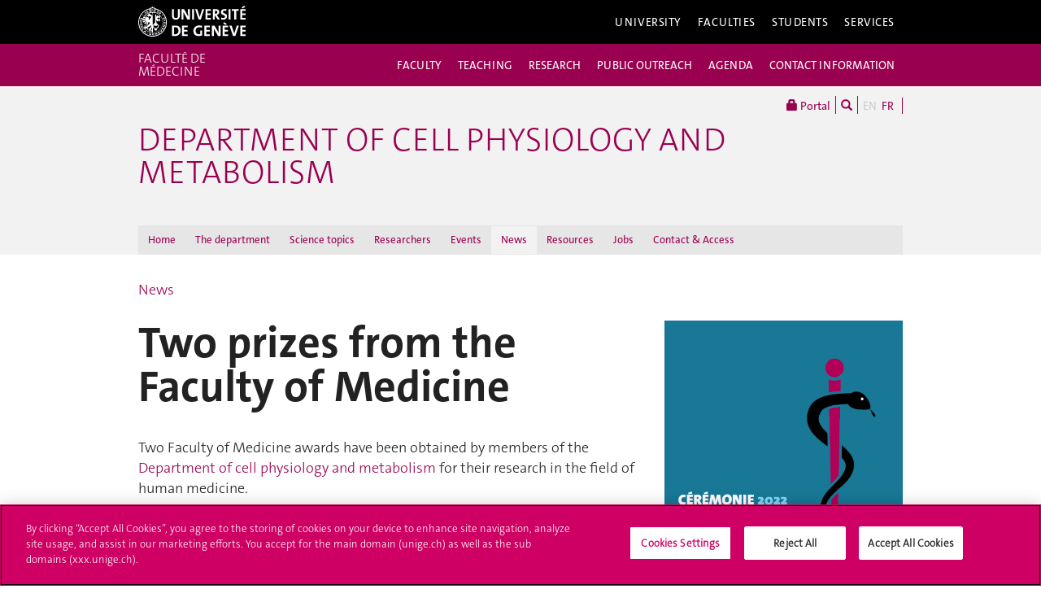

--- FILE ---
content_type: text/html; charset=UTF-8
request_url: https://www.unige.ch/medecine/phym/phym-news/deux-prix-de-la-faculte
body_size: 8001
content:
<!DOCTYPE html>
<html lang="en" class="no-js">
    <head>
    <meta http-equiv="x-ua-compatible" content="ie=edge">
    <meta name="viewport" content="width=device-width, initial-scale=1.0, minimum-scale=1.0">
    <meta name="robots" content="noimageindex, noarchive" />
    <link rel="schema.dcterms" href="http://purl.org/dc/terms/" />
    <meta name="dcterms.issued" content="2022-06-21T07:12:00Z" />
    <meta name="dcterms.modified" content="2023-09-05T13:50:47Z" />
    <!--[if !IE]>-->
    <link rel="stylesheet" href="https://www.unige.ch/cdn/themes/unige2016/css/styles.min.css">
    <!--<![endif]-->
    <!--[if gte IE 8]>
    <link rel="stylesheet" href="https://www.unige.ch/cdn/themes/unige2016/css/styles-ie.css">
    <![endif]-->
        
    <!-- OneTrust Cookies Consent Notice start for unige.ch -->
    <script src="https://cdn.cookielaw.org/scripttemplates/otSDKStub.js" type="text/javascript" charset="UTF-8" data-domain-script="6e6328bb-32c3-459e-b449-d5a0746df3a2"></script>
    <script type="text/javascript"> function OptanonWrapper() { } </script>
    <!-- OneTrust Cookies Consent Notice end for unige.ch -->
        <script src="https://www.unige.ch/cdn/themes/unige2016/js/vendor/modernizr.min.js"></script>

<title>Two prizes from the Faculty of Medicine - Department of Cell Physiology and Metabolism - UNIGE</title>

<meta http-equiv="content-type" content="text/html; charset=UTF-8"/>
<link rel="canonical" href="https://www.unige.ch/medecine/phym/phym-news/deux-prix-de-la-faculte">
<script type="text/javascript">
    var CCM_DISPATCHER_FILENAME = "/medecine/phym/index.php";
    var CCM_CID = 763;
    var CCM_EDIT_MODE = false;
    var CCM_ARRANGE_MODE = false;
    var CCM_IMAGE_PATH = "/medecine/phym/concrete/images";
    var CCM_TOOLS_PATH = "/medecine/phym/index.php/tools/required";
    var CCM_APPLICATION_URL = "https://www.unige.ch/medecine/phym";
    var CCM_REL = "/medecine/phym";
    var CCM_ACTIVE_LOCALE = "en_GB";
</script>

<link rel='stylesheet' type='text/css' href='https://www.unige.ch/cdn/themes/unige2016/css/colors/medecine.css'>
<script type="text/javascript" src="/medecine/phym/concrete/js/jquery.js?ccm_nocache=df0ad8a9c5360fa826bc710346a432b5c44f0601"></script>
<!-- Google Tag Manager -->
<script>(function(w,d,s,l,i){w[l]=w[l]||[];w[l].push({'gtm.start':
new Date().getTime(),event:'gtm.js'});var f=d.getElementsByTagName(s)[0],
j=d.createElement(s),dl=l!='dataLayer'?'&l='+l:'';j.async=true;j.src=
'https://www.googletagmanager.com/gtm.js?id='+i+dl;f.parentNode.insertBefore(j,f);
})(window,document,'script','dataLayer','GTM-5P2KT8P3');</script>
<!-- End Google Tag Manager -->    </head>
    <body>
    <div class="ccm-page ccm-page-id-763 page-type-newsitem page-template-3colonnes">
    <div id="unige-wrapper" class="t-medecine t-institut">
        <!--[if lt IE 9]> 
            <p class="browserupgrade">You are using an <strong>outdated</strong> browser. Please <a href="http://browsehappy.com/">upgrade your browser</a> to improve your experience.</p>
        <![endif]-->
<header class="c-HeaderSite u-fw js-headerSite hidden-print" role="banner">
    <!-- nav secondary -->
    <div class="o-NavSecondary u-fw">
        <div class="o-Layout">
            <div class="o-Grid">
                <nav class="c-NavSecondary hidden-print" role="navigation">
<div class="c-NavSecondary-section c-NavSecondary--university"><ul class="c-NavSecondary-col"><li class=""><a href="https://www.unige.ch/en/university/presentation/" target="_self" class="c-NavSecondary-item">About the University</a></li><li class=""><a href="https://www.unige.ch/en/university/politique-generale/" target="_self" class="c-NavSecondary-item">General Policy</a></li><li class=""><a href="https://www.unige.ch/en/university/teaching/" target="_self" class="c-NavSecondary-item">Teaching</a></li><li class=""><a href="https://www.unige.ch/en/university/excellence-research/" target="_self" class="c-NavSecondary-item">Excellence in research</a></li></ul><ul class="c-NavSecondary-col"><li class=""><a href="https://www.unige.ch/en/university/community-services/" target="_self" class="c-NavSecondary-item">Community Services</a></li><li class=""><a href="https://www.unige.ch/en/university/international/" target="_self" class="c-NavSecondary-item">International</a></li><li class=""><a href="https://www.unige.ch/en/university/university-structure/" target="_self" class="c-NavSecondary-item">University structure</a></li><li class=""><a href="https://www.unige.ch/rectorat/en" target="_self" class="c-NavSecondary-item">Rectorate</a></li></ul><ul class="c-NavSecondary-col"><li class=""><a href="https://www.unige.ch/stat/welcome" target="_self" class="c-NavSecondary-item">Statistics</a></li><li class=""><a href="https://www.unige.ch/en/university/history/" target="_self" class="c-NavSecondary-item">History</a></li></ul></div><div class="c-NavSecondary-section c-NavSecondary--faculties"><ul class="c-NavSecondary-col"><li class=""><a href="https://www.unige.ch/sciences/en/" target="_self" class="c-NavSecondary-item">Sciences</a></li><li class=""><a href="https://www.unige.ch/medecine/en/" target="_self" class="c-NavSecondary-item">Medicine</a></li><li class=""><a href="https://www.unige.ch/lettres/en/" target="_self" class="c-NavSecondary-item">Humanities</a></li><li class=""><a href="https://www.unige.ch/sciences-societe/en/" target="_self" class="c-NavSecondary-item">Social Sciences</a></li></ul><ul class="c-NavSecondary-col"><li class=""><a href="https://www.unige.ch/gsem/en/" target="_self" class="c-NavSecondary-item">Economics and Management</a></li><li class=""><a href="https://www.unige.ch/droit/en/" target="_self" class="c-NavSecondary-item">Law</a></li><li class=""><a href="https://www.unige.ch/theologie/" target="_self" class="c-NavSecondary-item">Theology</a></li><li class=""><a href="https://www.unige.ch/fapse/" target="_self" class="c-NavSecondary-item">Psychology and Educational Sciences</a></li></ul><ul class="c-NavSecondary-col"><li class=""><a href="https://www.unige.ch/fti/en/" target="_self" class="c-NavSecondary-item">Translation and Interpreting</a></li><li class=""><a href="https://www.unige.ch/en/faculties/centres-institutes/" target="_self" class="c-NavSecondary-item">Centres and Institutes</a></li></ul></div><div class="c-NavSecondary-section c-NavSecondary--students"><ul class="c-NavSecondary-col"><li class=""><a href="https://www.unige.ch/admissions/en" target="_self" class="c-NavSecondary-item">Admission</a></li><li class=""><a href="https://www.unige.ch/exchange/en/propos" target="_self" class="c-NavSecondary-item">Student Exchange</a></li><li class=""><a href="https://www.unige.ch/etudiants/bachelor/" target="_self" class="c-NavSecondary-item">Bachelor Programs (in French)</a></li><li class=""><a href="https://masters.unige.ch/eng/" target="_self" class="c-NavSecondary-item">Master Programs</a></li></ul><ul class="c-NavSecondary-col"><li class=""><a href="https://www.unige.ch/biblio/en/" target="_self" class="c-NavSecondary-item">Library</a></li><li class=""><a href="https://vie-de-campus.unige.ch/campus-life" target="_self" class="c-NavSecondary-item">Campus Life</a></li><li class=""><a href="https://www.unige.ch/help/en" target="_self" class="c-NavSecondary-item">Help UNIGE</a></li><li class=""><a href="https://www.unige.ch/formcont/en/" target="_self" class="c-NavSecondary-item">Continuing & distance education</a></li></ul><ul class="c-NavSecondary-col"><li class=""><a href="https://www.unige.ch/genevasummerschools/" target="_self" class="c-NavSecondary-item">Geneva Summer Schools</a></li><li class=""><a href="https://www.unige.ch/batiment/service-batiments/logements/en/" target="_self" class="c-NavSecondary-item">Accommodation Office</a></li></ul></div><div class="c-NavSecondary-section c-NavSecondary--services"><ul class="c-NavSecondary-col"><li class=""><a href="https://www.unige.ch/cite/en" target="_self" class="c-NavSecondary-item">Community Services</a></li><li class=""><a href="https://www.unige.ch/presse/plans/en" target="_self" class="c-NavSecondary-item">Campus Accessibility</a></li><li class=""><a href="https://www.unige.ch/biblio/en/" target="_self" class="c-NavSecondary-item">Library</a></li><li class=""><a href="https://archive-ouverte.unige.ch/" target="_self" class="c-NavSecondary-item">Archive ouverte</a></li></ul><ul class="c-NavSecondary-col"><li class=""><a href="https://www.unige.ch/medias/en/" target="_self" class="c-NavSecondary-item">Media and Communication</a></li><li class=""><a href="https://www.unige.ch/en/services/teaching/" target="_self" class="c-NavSecondary-item">Teaching services</a></li><li class=""><a href="https://www.unige.ch/en/services/university-structure/" target="_self" class="c-NavSecondary-item">University structure</a></li><li class=""><a href="https://www.welc.ch/en/" target="_self" class="c-NavSecondary-item">Welcome center</a></li></ul><ul class="c-NavSecondary-col"><li class=""><a href="https://www.unige.ch/help/en" target="_self" class="c-NavSecondary-item">Help UNIGE</a></li><li class=""><a href="https://www.unige.ch/steps/home" target="_self" class="c-NavSecondary-item">Health and Safety</a></li></ul></div></nav>            </div>
        </div>
    </div>
    <!-- nav primary -->
    <div class="o-NavPrimary u-fw">
        <div class="o-Layout">
            <div class="o-Grid o-Navbar">
                <div class="o-Navbar-colTitle">
                    <a href="https://www.unige.ch/" class="c-CorporateLogo">
    <img src="https://www.unige.ch/cdn/themes/unige2016/img/unige-logo.svg" alt="University of Geneva" class="c-CorporateLogo-img">
</a>                </div>
                <div class="o-Navbar-colNav">
                    <nav class="c-NavPrimary hidden-print" role="navigation">
<ul><li class=" has-subnav"><a href="https://www.unige.ch/en/university/" target="_self" class="c-NavPrimary-item js-navPrimaryItem" data-toggle="c-NavSecondary--university">University</a></li><li class=" has-subnav"><a href="https://www.unige.ch/en/faculties/" target="_self" class="c-NavPrimary-item js-navPrimaryItem" data-toggle="c-NavSecondary--faculties">Faculties</a></li><li class=" has-subnav"><a href="https://www.unige.ch/en/students/" target="_self" class="c-NavPrimary-item js-navPrimaryItem" data-toggle="c-NavSecondary--students">Students</a></li><li class=" has-subnav"><a href="https://www.unige.ch/en/services/" target="_self" class="c-NavPrimary-item is-last js-navPrimaryItem" data-toggle="c-NavSecondary--services">Services</a></li></ul></nav>                    <button type="button" class="c-NavMobile-searchTrigger o-Btn js-navMobileSearchTrigger" title="Search"><i class="fa fa-search" aria-hidden="true"></i></button>
                    <button type="button" class="c-NavMobile-langTrigger o-Btn js-navMobileLangTrigger" title="Choose language"></button>                    <a href="#" class="c-NavMobile-trigger js-navMobileTrigger">
                        <span></span>
                        <span></span>
                        <span></span>
                    </a>
                </div>
            </div>
        </div>
    </div>
</header>
<nav class="c-NavMobileLang js-navMobileLang js-navMobileModule">
    <ul>
<li><a href="https://www.unige.ch/medecine/phym/phym-news/deux-prix-de-la-faculte" class="c-NavMobileLang-item is-active">EN</a></li><li><a href="https://www.unige.ch/medecine/phym/fr/actualites/deux-prix-de-la-faculte" class="c-NavMobileLang-item">FR</a></li>    </ul>
</nav>
<div class="c-NavMobileSearch js-navMobileSearch js-navMobileModule hidden-print">
    <form action="https://search.unige.ch/" method="get" onsubmit="search_form(this)" id="unige_search">
        <div class="o-Form-search input-group" role="search">
            <input class="form-control" placeholder="What are you looking for ?" name="text" type="search">
            <span class="input-group-addon">
                <button type="submit" aria-label="Start a research">
                    <span class="glyphicon glyphicon-search"></span>
                </button>
            </span>
        </div>
    </form>
</div><div class="o-LayoutWrapper js-layoutWrapper"><!-- nav tools -->
<div class="o-NavTools hidden-print">
    <div class="o-Layout">
        <div class="o-Grid">
            <nav class="c-NavTools o-Col" role="navigation">
               <ul>
                    <li class="c-NavTools-section">
                        <a href="https://portail.unige.ch/" class="c-NavTools-item" target="_blank" title="UNIGE Portal">
                            <span class="glyphicon glyphicon-lock" aria-hidden="true"></span> Portal                        </a>
                    </li>
                    <li class="c-NavTools-section">
                        <a href="https://search.unige.ch/" class="c-NavTools-item" title="Search" target="_blank">
                            <span class="glyphicon glyphicon-search" aria-hidden="true"></span>
                        </a>
                    </li>
                    <li class="c-NavTools-section c-NavTools-section--lang">
    <h4 class="hidden">Choose language</h4>
    <ul>
<li class="is-active"><a href="https://www.unige.ch/medecine/phym/phym-news/deux-prix-de-la-faculte" class="c-NavTools-item">EN</a></li><li><a href="https://www.unige.ch/medecine/phym/fr/actualites/deux-prix-de-la-faculte" class="c-NavTools-item">FR</a></li>    </ul>
</li>
                </ul>
            </nav>
        </div>
    </div>
</div> 
<header class="c-HeaderFac c-HeaderFac--min u-fw js-headerFacMin">
    <!-- nav tertiary -->
    <div class="o-NavTertiary u-fw">
        <div class="o-Layout">
            <div class="o-Grid">
                <h1 class="c-HeaderFac-title">
                    <a href="https://www.unige.ch/medecine/en" class="c-HeaderFac-link">Faculté de médecine</a>
                    <a href="https://www.unige.ch/medecine/en" class="c-HeaderFac-link c-HeaderFac-link--alt">Faculté de médecine</a>
                    <button class="c-NavMobileSecondary-trigger js-navMobileSecondaryTrigger hamburger hamburger--arrowalt-r" type="button" aria-label="Sub-Menu" aria-controls="navigation">
                        <span class="hamburger-box">
                            <span class="hamburger-inner"></span>
                        </span>
                    </button>
                </h1>
                <div class="c-HeaderFac-nav">
                    <nav class="c-NavTertiary" role="navigation">
<ul><li class=" has-subnav"><a href="https://www.unige.ch/medecine/en/faculty" target="_self" class="c-NavTertiary-item js-navTertiaryItem" data-toggle="c-NavQuaternary--section255">FACULTY</a></li><li class=" has-subnav"><a href="https://www.unige.ch/medecine/en/enseignement" target="_self" class="c-NavTertiary-item js-navTertiaryItem" data-toggle="c-NavQuaternary--section256">TEACHING</a></li><li class=" has-subnav"><a href="https://www.unige.ch/medecine/en/research" target="_self" class="c-NavTertiary-item js-navTertiaryItem" data-toggle="c-NavQuaternary--section257">RESEARCH</a></li><li class=" has-subnav"><a href="https://www.unige.ch/medecine/en/public-outreach" target="_self" class="c-NavTertiary-item js-navTertiaryItem" data-toggle="c-NavQuaternary--section258">PUBLIC OUTREACH</a></li><li class=""><a href="https://www.unige.ch/medecine/en/agenda" target="_self" class="c-NavTertiary-item">AGENDA</a></li><li class=" has-subnav"><a href="https://www.unige.ch/medecine/en/contacts-acces" target="_self" class="c-NavTertiary-item is-last js-navTertiaryItem" data-toggle="c-NavQuaternary--section259">CONTACT INFORMATION</a></li></ul>                    </nav>
                </div>
            </div>
        </div>
    </div>
    <!-- nav quaternary -->
    <div class="o-Layout">
        <div class="o-Grid">
            <div class="c-HeaderFac-subNav o-Col">
                <nav class="c-NavQuaternary" role="navigation">
<div class="c-NavQuaternary-section c-NavQuaternary--section255"><ul class="c-NavQuaternary-col"><li class=""><a href="https://www.unige.ch/medecine/en/faculty/organisation-1" target="_self" class="c-NavQuaternary-item">Who we are</a></li><li class=""><a href="https://www.unige.ch/medecine/en/faculty/commissions-conseil-college" target="_self" class="c-NavQuaternary-item">Organisation</a></li><li class=""><a href="https://www.unige.ch/medecine/en/faculty/decanat" target="_self" class="c-NavQuaternary-item">Dean&#039;s Office</a></li><li class=""><a href="https://www.unige.ch/medecine/en/faculty/hr-careers" target="_self" class="c-NavQuaternary-item">HR &amp; Careers</a></li></ul><ul class="c-NavQuaternary-col"><li class=""><a href="https://www.unige.ch/medecine/en/faculty/fundraising" target="_self" class="c-NavQuaternary-item">Partnerships</a></li><li class=""><a href="https://unige.ch/medecine/durabilite-environnementale/en" target="_blank" class="c-NavQuaternary-item">Environmental sustainability</a></li><li class=""><a href="https://www.unige.ch/medecine/en/faculty/instituts" target="_self" class="c-NavQuaternary-item">Institutes and centres</a></li></ul></div><div class="c-NavQuaternary-section c-NavQuaternary--section256"><ul class="c-NavQuaternary-col"><li class=""><a href="https://www.unige.ch/medecine/en/enseignement/formationpostgrade" target="_self" class="c-NavQuaternary-item">Postgraduate education</a></li><li class=""><a href="https://www.unige.ch/medecine/en/enseignement/continuous-education" target="_self" class="c-NavQuaternary-item">Continuing Education</a></li></ul></div><div class="c-NavQuaternary-section c-NavQuaternary--section257"><ul class="c-NavQuaternary-col"><li class=""><a href="https://www.unige.ch/medecine/en/research/clinique" target="_self" class="c-NavQuaternary-item">Clinical medicine</a></li><li class=""><a href="https://www.unige.ch/medecine/en/research/fondamentale" target="_self" class="c-NavQuaternary-item">Fundamental Medicine</a></li><li class=""><a href="https://www.unige.ch/medecine/en/research/dental-medicine" target="_self" class="c-NavQuaternary-item">Dental Medicine</a></li><li class=""><a href="https://www.unige.ch/medecine/en/research/corefacilities" target="_self" class="c-NavQuaternary-item">Core facilities</a></li></ul><ul class="c-NavQuaternary-col"><li class=""><a href="https://www.unige.ch/medecine/en/research/RDM" target="_self" class="c-NavQuaternary-item">Research data management</a></li><li class=""><a href="https://www.unige.ch/medecine/en/research/smartlab" target="_self" class="c-NavQuaternary-item">SmartLab-eLabNext</a></li></ul></div><div class="c-NavQuaternary-section c-NavQuaternary--section258"><ul class="c-NavQuaternary-col"><li class=""><a href="https://www.unige.ch/medecine/en/public-outreach/media" target="_self" class="c-NavQuaternary-item">Media</a></li><li class=""><a href="https://www.unige.ch/medecine/newsletter/en/" target="_blank" class="c-NavQuaternary-item">Newsletter</a></li><li class=""><a href="https://www.unige.ch/medecine/en/public-outreach/our-activities-at-glance" target="_self" class="c-NavQuaternary-item">Our activities at a glance</a></li><li class=""><a href="https://www.unige.ch/medecine/150th-anniversary" target="_self" class="c-NavQuaternary-item">150th anniversary</a></li></ul></div><div class="c-NavQuaternary-section c-NavQuaternary--section259"><ul class="c-NavQuaternary-col"><li class=""><a href="https://www.unige.ch/medecine/en/contacts-acces/enseignement" target="_self" class="c-NavQuaternary-item">Students &amp; Teaching Administration</a></li><li class=""><a href="https://www.unige.ch/medecine/en/contacts-acces/administration" target="_self" class="c-NavQuaternary-item">Administration &amp; Dean&#039;s Office</a></li><li class=""><a href="https://www.unige.ch/medecine/en/contacts-acces/departements" target="_self" class="c-NavQuaternary-item">Sections and Departments</a></li><li class=""><a href="https://www.unige.ch/medecine/en/contacts-acces/conflicts-and-integrity" target="_self" class="c-NavQuaternary-item">Conflicts and integrity</a></li></ul><ul class="c-NavQuaternary-col"><li class=""><a href="https://www.unige.ch/medecine/en/contacts-acces/contact" target="_self" class="c-NavQuaternary-item">Where to find us</a></li></ul></div>                </nav>
            </div>
        </div>
    </div>
</header>
<header class="c-HeaderFac c-HeaderFac--institut u-fw js-headerFac hidden-print" role="banner">
    <!-- nav tertiary -->
    <div class="o-NavTertiary u-fw">
        <div class="o-Layout">
            <div class="o-Grid">
                <h1 class="c-HeaderFac-title o-Grid">
                    <a href="https://www.unige.ch/medecine/" class="c-NavMobileSecondary-homeLink btn btn-primary" data-toggle="tooltip" data-placement="bottom" title="Parent site"><span>Parent site</span></a>
                    <a href="https://www.unige.ch/medecine/phym" class="c-HeaderFac-link">Department of Cell Physiology and Metabolism </a>
                    <a href="https://www.unige.ch/medecine/phym" class="c-HeaderFac-link c-HeaderFac-link--alt">Department of Cell Physiology and Metabolism</a>
                    <button class="c-NavMobileTertiary-trigger js-navMobileTertiaryTrigger hamburger hamburger--arrowalt-r" type="button" aria-label="Sub-Menu" aria-controls="navigation">
                        <span class="hamburger-box">
                            <span class="hamburger-inner"></span>
                        </span>
                    </button>
                </h1>
                <div class="c-HeaderFac-nav">
                    <nav class="c-NavTertiary hidden-print" role="navigation">
<ul><li class=""><a href="https://www.unige.ch/medecine/phym/home" target="_self" class="c-NavTertiary-item">Home</a></li><li class=""><a href="https://www.unige.ch/medecine/phym/the-department" target="_self" class="c-NavTertiary-item">The department</a></li><li class=""><a href="https://www.unige.ch/medecine/phym/science-topics" target="_self" class="c-NavTertiary-item">Science topics</a></li><li class=""><a href="https://www.unige.ch/medecine/phym/groups" target="_self" class="c-NavTertiary-item">Researchers</a></li><li class=""><a href="https://www.unige.ch/medecine/phym/events" target="_self" class="c-NavTertiary-item">Events</a></li><li class=" is-active"><a href="https://www.unige.ch/medecine/phym/phym-news" target="_self" class="c-NavTertiary-item">News</a></li><li class=""><a href="https://www.unige.ch/medecine/phym/resources" target="_self" class="c-NavTertiary-item">Resources</a></li><li class=""><a href="https://www.unige.ch/medecine/phym/jobs" target="_self" class="c-NavTertiary-item">Jobs</a></li><li class=""><a href="https://www.unige.ch/medecine/phym/contact-access" target="_self" class="c-NavTertiary-item is-last">Contact &amp; Access</a></li></ul></nav>                </div>
            </div>
        </div>
    </div>
    <!-- nav quaternary -->
    <div class="o-Layout">
        <div class="o-Grid">
            <div class="c-HeaderFac-subNav o-Col">
                <nav class="c-NavQuaternary hidden-print" role="navigation">
</nav>            </div>
        </div>
    </div>
</header>
    <main class="o-Layout o-Layout--main o-Layout--three js-mainWrapper">
        <div class="o-Grid">
            <div class="o-Col">
<div><a href="https://www.unige.ch/medecine/phym/phym-news">News</a></div>                <div class="o-Grid o-Grid--main">
                    <article class="o-Col">
                        <div class="o-Grid">
                            <section class="o-Col--2of3 unige-toc-content">
<h1 class="o-Title--h1 u-mt0">Two prizes from the Faculty of Medicine</h1>

    <p>Two Faculty of Medicine awards have been obtained by members of the <a href="https://www.unige.ch/medecine/phym/home" target="_blank">Department of cell physiology and metabolism</a> for their research in the field of human medicine.</p> 
<p>Simona Abbatemarco&nbsp;received the<a href="https://www.unige.ch/medecine/fr/organisation/prix/" target="_blank"> Gustave Humbert prize</a>,&nbsp;for her doctoral thesis entitled <a href="https://www.unige.ch/medecine/phym/phym-news/phd-defence-of-mrs-simona-abbatemarco" target="_blank">«Pqn-59 Function in <em>C. Elegans</em> : From Cell Division to Stress Granule Formation»</a>.</p> 
<p>Anna Faivre and Flore Sinturel received the <a href="https://www.unige.ch/medecine/fr/organisation/prix/" target="_blank">Alex-F. Müller prize</a>, for their respective publications: <a href="https://doi.org/10.1093/ndt/gfaa124" target="_blank">«Differential Role of Nicotinamide Adenine Dinucleotide Deficiency in Acute and Chronic Kidney Disease»</a>&nbsp;published recently in Nephrol Dial Transplant. et <a href="https://doi.org/10.1101/gad.346460.120" target="_blank">«Circadian Hepatocyte Clocks Keep Synchrony in the Absence of a Master Pacemaker in the Suprachiasmatic Nucleus or other Extrahepatic Clocks»</a> published recently in Genes &amp; Development.</p> 
<p>&nbsp;</p>


    <img src="/medecine/phym/application/files/7616/5579/6881/Winners_Faculty_prizes_2022.png" alt="" width="1081" height="234" class="ccm-image-block img-responsive bID-1338">


    <p><span style="font-size: medium;"><span style="font-size: small;"><em>From left to right, Simona Abbatemarco,  <span style="font-size: medium;"><span style="font-size: small;"><em>Flore Sinturel  and</em></span></span> Sophie de Seigneux (thesis supervisor of Anna Faivre) receiving their prizes. <span style="font-size: medium;"><span style="font-size: small;"><em>© UNIGE - Olivier Zimmermann. </em></span></span></em></span><br /></span></p>
<p> </p>
<span class="label label-default"><i class="fa fa-clock-o" aria-hidden="true"></i> 21 Jun 2022</span>
<hr/><p><a href="https://www.unige.ch/medecine/phym/phym-news" class="btn btn-default"><i class="fa fa-angle-double-left"></i> News</a></p>
                            </section>
                            <aside class="o-Col--1of3">


    <img src="/medecine/phym/application/files/3816/5579/7713/Affiche_ceremonie_Faculty_prizes.png" alt="" width="911" height="1293" class="ccm-image-block img-responsive bID-1340">
                            </aside>
                        </div>
                    </article>
                </div>
            </div>
        </div>	
    </main>

<div class="o-FooterSite js-footerSite hidden-print">
    <!-- Partners -->
    <div class="c-FooterPartners u-fw">
        <div class="o-Layout">
            <div class="c-FooterPartners-section o-Grid">
                

    <div style="text-align:center;">
<nav class="c-Footer-section" style="width: 33%;">
   <p style="text-align:center;"><span style="font-size: 55px; display: block; margin-left: auto;margin-right: auto; padding: 10px; color:#96004B;"><i class="fa fa-home"></i></span></p>
<p style="text-align: center;">
<a class="c-Footer-item footer-link" href="#"
onmouseover="this.style.backgroundColor='#e6e6e6';"
onmouseleave="this.style.backgroundColor='inherit';">
<strong>Address</strong><br />CMU office C05.1535.a<br />
</a></p>
</nav>
<nav class="c-Footer-section" style="width: 33%;">
   <p style="text-align:center;"><span style="font-size: 55px; display: block; margin-left: auto;margin-right: auto; padding: 10px; color:#96004B;"><i class="fa fa-envelope"></i></span></p>
<p style="text-align: center;">
<a class="obfuscated-link c-Footer-item footer-link" href="#MAIL:&#84;&#97;&#109;&#97;&#114;&#97;&#46;&#66;&#111;&#108;&#108;&#109;&#97;&#110;&#110;&#40;&#97;&#116;&#41;&#117;&#110;&#105;&#103;&#101;&#46;&#99;&#104;"
onmouseover="this.style.backgroundColor='#e6e6e6';"
onmouseleave="this.style.backgroundColor='inherit';">
<strong>Email</strong><br /><span class="obfuscated-link-text">&#84;&#97;&#109;&#97;&#114;&#97;&#46;&#66;&#111;&#108;&#108;&#109;&#97;&#110;&#110;&#40;&#97;&#116;&#41;&#117;&#110;&#105;&#103;&#101;&#46;&#99;&#104;</span><br />
</a></p>
</nav>
<nav class="c-Footer-section" style="width: 33%;">
   <p style="text-align:center;"><span style="font-size: 55px; display: block; margin-left: auto;margin-right: auto; padding: 10px; color:#96004B;"><i class="fa fa-phone"></i></span></p>
<p style="text-align: center;">
<a class="c-Footer-item footer-link" href="tel:0041223795212"
onmouseover="this.style.backgroundColor='#e6e6e6';"
onmouseleave="this.style.backgroundColor='inherit';">
<strong>Phone</strong><br />+41 22 379 52 12<br />
</a></p>
</nav>
</div>
            </div>
        </div>
    </div>
    <!-- Main Site Footer -->
<footer class="c-Footer c-Footer--site u-fw hidden-print" role="contentinfo">
    <div class="o-Layout">
        <div class="o-Grid">
    <nav class="c-Footer-section"><h4 class="c-Footer-title">University of Geneva</h4>
<ul><li><span class="c-Footer-item">24 rue du Général-Dufour<br/>1211 Genève 4<br/>T. +41 (0)22 379 71 11<br/>F. +41 (0)22 379 11 34</span></li><li><a class="c-Footer-item" href="https://www.unige.ch/presse/plans/" target="_self">Campus Accessibility</a></li><li><a class="c-Footer-item" href="https://memento.unige.ch/doc/0015/" target="_self">University Calendar</a></li></ul></nav><nav class="c-Footer-section"><h4 class="c-Footer-title">Enroll at UNIGE</h4>
<ul><li><a class="c-Footer-item" href="https://www.unige.ch/immatriculations/en" target="_self">Applications</a></li><li><a class="c-Footer-item" href="https://www.unige.ch/formalites/" target="_self">Study-related formalities (in French)</a></li><li><a class="c-Footer-item" href="https://admissions.unige.ch/kayako/index.php?/Tickets/Submit" target="_self">Ask a question</a></li></ul></nav><nav class="c-Footer-section"><h4 class="c-Footer-title">Contact</h4>
<ul><li><a class="c-Footer-item" href="https://www.unige.ch/medias/en/" target="_self">Media</a></li><li><a class="c-Footer-item" href="https://www.unige.ch/biblio/" target="_self">Library</a></li><li><a class="c-Footer-item" href="https://www.unige.ch/en/services/university-structure/" target="_self">University Structures</a></li></ul></nav><nav class="c-Footer-section"><h4 class="c-Footer-title">Social Media</h4>
<ul><li><a class="c-Footer-item c-Footer-item--icon" href="https://www.unige.ch/rss/" target="_self" title="RSS"><i class="o-Icon o-Icon--square fa fa-rss"></i></a></li><li><a class="c-Footer-item c-Footer-item--icon" href="https://www.facebook.com/unigeneve" target="_blank" title="Facebook"><i class="o-Icon o-Icon--square fa fa-facebook"></i></a></li><li><a class="c-Footer-item c-Footer-item--icon" href="https://twitter.com/UNIGEnews" target="_blank" title="X / Twitter"><i class="o-Icon o-Icon--square fa fa-brands fa-x-twitter"></i></a></li><li><a class="c-Footer-item c-Footer-item--icon" href="https://www.linkedin.com/company/university-of-geneva" target="_blank" title="LinkedIn"><i class="o-Icon o-Icon--square fa fa-linkedin"></i></a></li><li><a class="c-Footer-item c-Footer-item--icon" href="https://www.youtube.com/channel/UCLVD78-qZV06ULrJ6eKJIiQ" target="_blank" title="YouTube"><i class="o-Icon o-Icon--square fa fa-youtube"></i></a></li><li><a class="c-Footer-item c-Footer-item--icon" href="https://instagram.com/unigeneve/" target="_blank" title="Instagram"><i class="o-Icon o-Icon--square fa fa-instagram"></i></a></li><li><a class="c-Footer-item c-Footer-item--icon" href="http://itunes.apple.com/ch/institution/universite-de-geneve/id434804725?l=en" target="_blank" title="iTunesU"><i class="o-Icon o-Icon--square fa fa-graduation-cap"></i></a></li><li><a class="c-Footer-item c-Footer-item--icon" href="https://www.coursera.org/unige" target="_blank" title="Coursera"><i class="o-Icon o-Icon--square o-Icon--coursera"></i></a></li></ul></nav><nav class="c-Footer-section">
<div id="HTMLBlock3785" class="HTMLBlock">
<style type="text/css">
.unige-footer-img {
  margin-top: 15px;
  opacity: 60%;
}
@media (max-width: 739px) {
  .unige-footer-img {
     width: 40%;
  }
}
</style>
<h4 class="c-Footer-title">Accreditation</h4>
<p><img class="unige-footer-img" src="https://www.unige.ch/files/4416/5210/1573/SAR-Label_Institutionen_22-29_EN.png" alt="Accreditation" width="399" height="176" /></p></div></nav>        </div>
    </div>
</footer>
</div>

<div class="hidden-print">
    <a href="#" class="unige-topnav" title="top">
        <i class="o-Icon fa fa-chevron-up"></i>
    </a>
</div>

<!-- Main Modal for many content: search / login / etc.  -->
<!-- Fullscreen Modal -->
<div class="o-Modal o-Modal--fullscreen modal fade" id="js-modalMain--fullscreen" tabindex="-1" role="dialog" aria-labelledby="myModalDynamicTitle">
    <div class="modal-dialog" role="document">
        <div class="modal-content">
            <div class="o-Modal-banner">
                <a href="https://www.unige.ch/" class="c-CorporateLogo">
    <img src="https://www.unige.ch/cdn/themes/unige2016/img/unige-logo.svg" alt="University of Geneva" class="c-CorporateLogo-img">
</a>            </div>
            <div class="o-Modal-content js-modalGetContent">
                <!-- ajax content here -->
            </div>
        </div>
    </div>
</div>

<!-- Normal Modal -->
<div class="o-Modal modal fade" id="js-modalMain" tabindex="-1" role="dialog" aria-labelledby="myModalDynamicTitle">
    <div class="modal-dialog" role="document">
        <div class="modal-content">
            <div class="o-Modal-content js-modalGetContent">
                <!-- ajax content here -->
            </div>
        </div>
    </div>
</div>
</div> <!-- ./ o-Layout-wrapper -->

<nav id="c-NavMobilePrimary" class="c-NavMobile js-navMobilePrimary" role="navigation">
<ul class="c-NavMobile-level1"><li class="c-NavMobile-item"><span>University</span><ul class="c-NavMobile-level2"><li class="c-NavMobile-item"><a href="https://www.unige.ch/en/university/presentation/" target="_self">About the University</a></li><li class="c-NavMobile-item"><a href="https://www.unige.ch/en/university/politique-generale/" target="_self">General Policy</a></li><li class="c-NavMobile-item"><a href="https://www.unige.ch/en/university/teaching/" target="_self">Teaching</a></li><li class="c-NavMobile-item"><a href="https://www.unige.ch/en/university/excellence-research/" target="_self">Excellence in research</a></li><li class="c-NavMobile-item"><a href="https://www.unige.ch/en/university/community-services/" target="_self">Community Services</a></li><li class="c-NavMobile-item"><a href="https://www.unige.ch/en/university/international/" target="_self">International</a></li><li class="c-NavMobile-item"><a href="https://www.unige.ch/en/university/university-structure/" target="_self">University structure</a></li><li class="c-NavMobile-item"><a href="https://www.unige.ch/rectorat/en" target="_self">Rectorate</a></li><li class="c-NavMobile-item"><a href="https://www.unige.ch/stat/welcome" target="_self">Statistics</a></li><li class="c-NavMobile-item"><a href="https://www.unige.ch/en/university/history/" target="_self">History</a></li></ul></li><li class="c-NavMobile-item"><span>Faculties</span><ul class="c-NavMobile-level2"><li class="c-NavMobile-item"><a href="https://www.unige.ch/sciences/en/" target="_self">Sciences</a></li><li class="c-NavMobile-item"><a href="https://www.unige.ch/medecine/en/" target="_self">Medicine</a></li><li class="c-NavMobile-item"><a href="https://www.unige.ch/lettres/en/" target="_self">Humanities</a></li><li class="c-NavMobile-item"><a href="https://www.unige.ch/sciences-societe/en/" target="_self">Social Sciences</a></li><li class="c-NavMobile-item"><a href="https://www.unige.ch/gsem/en/" target="_self">Economics and Management</a></li><li class="c-NavMobile-item"><a href="https://www.unige.ch/droit/en/" target="_self">Law</a></li><li class="c-NavMobile-item"><a href="https://www.unige.ch/theologie/" target="_self">Theology</a></li><li class="c-NavMobile-item"><a href="https://www.unige.ch/fapse/" target="_self">Psychology and Educational Sciences</a></li><li class="c-NavMobile-item"><a href="https://www.unige.ch/fti/en/" target="_self">Translation and Interpreting</a></li><li class="c-NavMobile-item"><a href="https://www.unige.ch/en/faculties/centres-institutes/" target="_self">Centres and Institutes</a></li></ul></li><li class="c-NavMobile-item"><span>Students</span><ul class="c-NavMobile-level2"><li class="c-NavMobile-item"><a href="https://www.unige.ch/admissions/en" target="_self">Admission</a></li><li class="c-NavMobile-item"><a href="https://www.unige.ch/exchange/en/propos" target="_self">Student Exchange</a></li><li class="c-NavMobile-item"><a href="https://www.unige.ch/etudiants/bachelor/" target="_self">Bachelor Programs (in French)</a></li><li class="c-NavMobile-item"><a href="https://masters.unige.ch/eng/" target="_self">Master Programs</a></li><li class="c-NavMobile-item"><a href="https://www.unige.ch/biblio/en/" target="_self">Library</a></li><li class="c-NavMobile-item"><a href="https://vie-de-campus.unige.ch/campus-life" target="_self">Campus Life</a></li><li class="c-NavMobile-item"><a href="https://www.unige.ch/help/en" target="_self">Help UNIGE</a></li><li class="c-NavMobile-item"><a href="https://www.unige.ch/formcont/en/" target="_self">Continuing & distance education</a></li><li class="c-NavMobile-item"><a href="https://www.unige.ch/genevasummerschools/" target="_self">Geneva Summer Schools</a></li><li class="c-NavMobile-item"><a href="https://www.unige.ch/batiment/service-batiments/logements/en/" target="_self">Accommodation Office</a></li></ul></li><li class="c-NavMobile-item"><span>Services</span><ul class="c-NavMobile-level2"><li class="c-NavMobile-item"><a href="https://www.unige.ch/cite/en" target="_self">Community Services</a></li><li class="c-NavMobile-item"><a href="https://www.unige.ch/presse/plans/en" target="_self">Campus Accessibility</a></li><li class="c-NavMobile-item"><a href="https://www.unige.ch/biblio/en/" target="_self">Library</a></li><li class="c-NavMobile-item"><a href="https://archive-ouverte.unige.ch/" target="_self">Archive ouverte</a></li><li class="c-NavMobile-item"><a href="https://www.unige.ch/medias/en/" target="_self">Media and Communication</a></li><li class="c-NavMobile-item"><a href="https://www.unige.ch/en/services/teaching/" target="_self">Teaching services</a></li><li class="c-NavMobile-item"><a href="https://www.unige.ch/en/services/university-structure/" target="_self">University structure</a></li><li class="c-NavMobile-item"><a href="https://www.welc.ch/en/" target="_self">Welcome center</a></li><li class="c-NavMobile-item"><a href="https://www.unige.ch/help/en" target="_self">Help UNIGE</a></li><li class="c-NavMobile-item"><a href="https://www.unige.ch/steps/home" target="_self">Health and Safety</a></li></ul></li></ul></nav>
<nav id="c-NavMobileSecondary" class="c-NavMobileSecondary js-navMobileSecondary"></nav><nav id="c-NavMobileTertiary" class="c-NavMobileTertiary js-navMobileTertiary hidden-print">
<ul class="c-NavMobileTertiary-level1"><li class="c-NavMobileTertiary-item"><a href="https://www.unige.ch/medecine/phym/home" target="_self">Home</a></li><li class="c-NavMobileTertiary-item"><a href="https://www.unige.ch/medecine/phym/the-department" target="_self">The department</a></li><li class="c-NavMobileTertiary-item"><a href="https://www.unige.ch/medecine/phym/science-topics" target="_self">Science topics</a></li><li class="c-NavMobileTertiary-item"><a href="https://www.unige.ch/medecine/phym/groups" target="_self">Researchers</a></li><li class="c-NavMobileTertiary-item"><a href="https://www.unige.ch/medecine/phym/events" target="_self">Events</a></li><li class="c-NavMobileTertiary-item is-active"><a href="https://www.unige.ch/medecine/phym/phym-news" target="_self">News</a></li><li class="c-NavMobileTertiary-item"><a href="https://www.unige.ch/medecine/phym/resources" target="_self">Resources</a></li><li class="c-NavMobileTertiary-item"><a href="https://www.unige.ch/medecine/phym/jobs" target="_self">Jobs</a></li><li class="c-NavMobileTertiary-item"><a href="https://www.unige.ch/medecine/phym/contact-access" target="_self">Contact &amp; Access</a></li></ul></nav>
<!-- Main js -->
<script src="https://www.unige.ch/cdn/themes/unige2016/js/scripts.min.js"></script>
<script src="https://www.unige.ch/cdn/themes/unige2016/js/top.js"></script>
    </div> <!-- /unige-wrapper -->
    </div> <!-- /pageWrapperClass -->
<!-- Google Tag Manager (noscript) -->
<noscript><iframe src="https://www.googletagmanager.com/ns.html?id=GTM-5P2KT8P3"
height="0" width="0" style="display:none;visibility:hidden"></iframe></noscript>
<!-- End Google Tag Manager (noscript) --><script type="text/javascript" src="/medecine/phym/packages/automatic_email_obfuscator/js/email_deobfuscator_html.js?ccm_nocache=e931aaa80bde68f7b794893fcba964a486d6da08"></script>
<script type="text/javascript" src="/medecine/phym/concrete/blocks/image/view.js?ccm_nocache=df0ad8a9c5360fa826bc710346a432b5c44f0601"></script>
    </body>
</html>


--- FILE ---
content_type: text/plain
request_url: https://api.ipify.org/
body_size: -92
content:
13.59.52.48